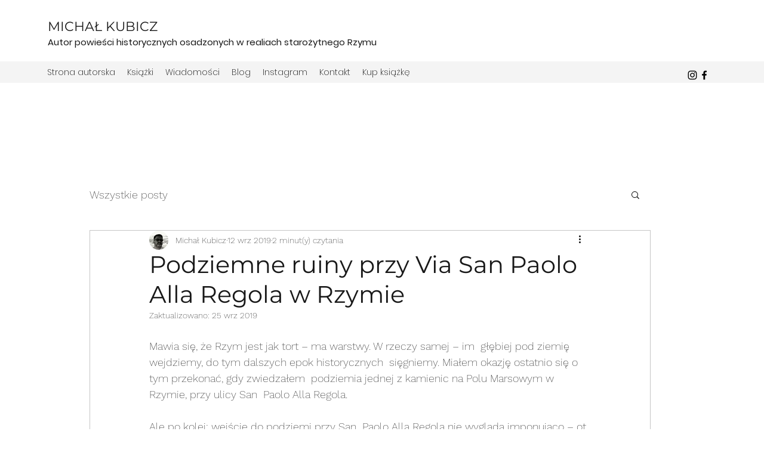

--- FILE ---
content_type: text/css; charset=utf-8
request_url: https://www.mkubicz.eu/_serverless/pro-gallery-css-v4-server/layoutCss?ver=2&id=dnsnc-not-scoped&items=3268_1050_700%7C4485_1200_1800%7C4652_1800_1200%7C4580_1800_1200%7C4932_1800_1200%7C4750_1200_1800&container=837_938_620_720&options=gallerySizeType:px%7CenableInfiniteScroll:true%7CtitlePlacement:SHOW_ON_HOVER%7CarrowsSize:23%7CthumbnailSize:120%7CgalleryLayout:3%7CscrollDirection:1%7CisVertical:false%7CnumberOfImagesPerRow:3%7CgallerySizePx:300%7CcubeRatio:1%7CcubeType:fill%7CimageMargin:0%7CgalleryThumbnailsAlignment:none%7CthumbnailSpacings:0
body_size: -37
content:
#pro-gallery-dnsnc-not-scoped .pro-gallery-parent-container{ width: 938px !important; height: 620px !important; } #pro-gallery-dnsnc-not-scoped [data-hook="item-container"][data-idx="0"].gallery-item-container{opacity: 1 !important;display: block !important;transition: opacity .2s ease !important;top: 0px !important;left: 0px !important;right: auto !important;height: 620px !important;width: 938px !important;} #pro-gallery-dnsnc-not-scoped [data-hook="item-container"][data-idx="0"] .gallery-item-common-info-outer{height: 100% !important;} #pro-gallery-dnsnc-not-scoped [data-hook="item-container"][data-idx="0"] .gallery-item-common-info{height: 100% !important;width: 100% !important;} #pro-gallery-dnsnc-not-scoped [data-hook="item-container"][data-idx="0"] .gallery-item-wrapper{width: 938px !important;height: 620px !important;margin: 0 !important;} #pro-gallery-dnsnc-not-scoped [data-hook="item-container"][data-idx="0"] .gallery-item-content{width: 938px !important;height: 620px !important;margin: 0px 0px !important;opacity: 1 !important;} #pro-gallery-dnsnc-not-scoped [data-hook="item-container"][data-idx="0"] .gallery-item-hover{width: 938px !important;height: 620px !important;opacity: 1 !important;} #pro-gallery-dnsnc-not-scoped [data-hook="item-container"][data-idx="0"] .item-hover-flex-container{width: 938px !important;height: 620px !important;margin: 0px 0px !important;opacity: 1 !important;} #pro-gallery-dnsnc-not-scoped [data-hook="item-container"][data-idx="0"] .gallery-item-wrapper img{width: 100% !important;height: 100% !important;opacity: 1 !important;} #pro-gallery-dnsnc-not-scoped [data-hook="item-container"][data-idx="1"].gallery-item-container{opacity: 1 !important;display: block !important;transition: opacity .2s ease !important;top: 0px !important;left: 938px !important;right: auto !important;height: 620px !important;width: 938px !important;} #pro-gallery-dnsnc-not-scoped [data-hook="item-container"][data-idx="1"] .gallery-item-common-info-outer{height: 100% !important;} #pro-gallery-dnsnc-not-scoped [data-hook="item-container"][data-idx="1"] .gallery-item-common-info{height: 100% !important;width: 100% !important;} #pro-gallery-dnsnc-not-scoped [data-hook="item-container"][data-idx="1"] .gallery-item-wrapper{width: 938px !important;height: 620px !important;margin: 0 !important;} #pro-gallery-dnsnc-not-scoped [data-hook="item-container"][data-idx="1"] .gallery-item-content{width: 938px !important;height: 620px !important;margin: 0px 0px !important;opacity: 1 !important;} #pro-gallery-dnsnc-not-scoped [data-hook="item-container"][data-idx="1"] .gallery-item-hover{width: 938px !important;height: 620px !important;opacity: 1 !important;} #pro-gallery-dnsnc-not-scoped [data-hook="item-container"][data-idx="1"] .item-hover-flex-container{width: 938px !important;height: 620px !important;margin: 0px 0px !important;opacity: 1 !important;} #pro-gallery-dnsnc-not-scoped [data-hook="item-container"][data-idx="1"] .gallery-item-wrapper img{width: 100% !important;height: 100% !important;opacity: 1 !important;} #pro-gallery-dnsnc-not-scoped [data-hook="item-container"][data-idx="2"].gallery-item-container{opacity: 1 !important;display: block !important;transition: opacity .2s ease !important;top: 0px !important;left: 1876px !important;right: auto !important;height: 620px !important;width: 938px !important;} #pro-gallery-dnsnc-not-scoped [data-hook="item-container"][data-idx="2"] .gallery-item-common-info-outer{height: 100% !important;} #pro-gallery-dnsnc-not-scoped [data-hook="item-container"][data-idx="2"] .gallery-item-common-info{height: 100% !important;width: 100% !important;} #pro-gallery-dnsnc-not-scoped [data-hook="item-container"][data-idx="2"] .gallery-item-wrapper{width: 938px !important;height: 620px !important;margin: 0 !important;} #pro-gallery-dnsnc-not-scoped [data-hook="item-container"][data-idx="2"] .gallery-item-content{width: 938px !important;height: 620px !important;margin: 0px 0px !important;opacity: 1 !important;} #pro-gallery-dnsnc-not-scoped [data-hook="item-container"][data-idx="2"] .gallery-item-hover{width: 938px !important;height: 620px !important;opacity: 1 !important;} #pro-gallery-dnsnc-not-scoped [data-hook="item-container"][data-idx="2"] .item-hover-flex-container{width: 938px !important;height: 620px !important;margin: 0px 0px !important;opacity: 1 !important;} #pro-gallery-dnsnc-not-scoped [data-hook="item-container"][data-idx="2"] .gallery-item-wrapper img{width: 100% !important;height: 100% !important;opacity: 1 !important;} #pro-gallery-dnsnc-not-scoped [data-hook="item-container"][data-idx="3"]{display: none !important;} #pro-gallery-dnsnc-not-scoped [data-hook="item-container"][data-idx="4"]{display: none !important;} #pro-gallery-dnsnc-not-scoped [data-hook="item-container"][data-idx="5"]{display: none !important;} #pro-gallery-dnsnc-not-scoped .pro-gallery-prerender{height:620px !important;}#pro-gallery-dnsnc-not-scoped {height:620px !important; width:938px !important;}#pro-gallery-dnsnc-not-scoped .pro-gallery-margin-container {height:620px !important;}#pro-gallery-dnsnc-not-scoped .one-row:not(.thumbnails-gallery) {height:NaNpx !important; width:NaNpx !important;}#pro-gallery-dnsnc-not-scoped .one-row:not(.thumbnails-gallery) .gallery-horizontal-scroll {height:NaNpx !important;}#pro-gallery-dnsnc-not-scoped .pro-gallery-parent-container:not(.gallery-slideshow) [data-hook=group-view] .item-link-wrapper::before {height:NaNpx !important; width:NaNpx !important;}#pro-gallery-dnsnc-not-scoped .pro-gallery-parent-container {height:620px !important; width:938px !important;}